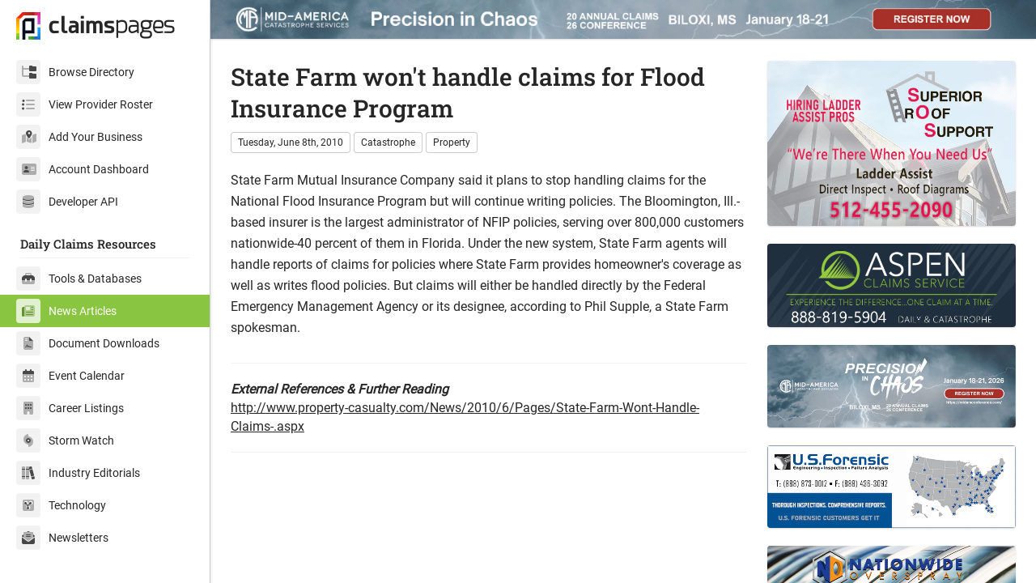

--- FILE ---
content_type: text/html
request_url: https://www.claimspages.com/news/state-farm-wont-handle-claims-for-flood-insurance-program-18991230/
body_size: 17728
content:
<!DOCTYPE html>

<html lang="en" class="auto-scaling-disabled">

	<head>

		

		<title>State Farm won't handle claims for Flood Insurance Program</title>

		<meta charset="utf-8" />
		<meta http-equiv="X-UA-Compatible" content="IE=edge,chrome=1" />
		<meta name="viewport" content="width=device-width, initial-scale=1.0, maximum-scale=1.0, user-scalable=0" />
		<meta name="referrer" content="origin-when-cross-origin" />
		<meta name="msapplication-TileColor" content="#da532c" />
		<meta name="msapplication-config" content="/assets/img/logo/browserconfig.xml" />
		<meta name="theme-color" content="#ffffff" />
		<meta name="description" content="" />
		<meta name="author" content="Claims Pages Staff Writers" />
		<meta name="robots" content="index,follow" />
		<link rel="canonical" href="https://www.claimspages.com/news/state-farm-wont-handle-claims-for-flood-insurance-program-20100608/" />

		<meta name="image" content="https://cpcdn.imgix.net/news/20100608-state-farm.jpg?w=1200&h=630&fit=crop&crop=focalpoint" />
		
		<meta property="og:site_name" content="Claims Pages" />
		<meta property="og:locale" content="en_US" />
		<meta property="og:title" content="State Farm won't handle claims for Flood Insurance Program" />
		<meta property="og:description" content="" />
		<meta property="og:published_time" content="2010-06-08T12:18:37.000Z" />
		<meta property="og:updated_time" content="2010-06-08T12:18:37.000Z" />
		<meta property="og:modified_time" content="2010-06-08T12:18:37.000Z" />
		<meta property="og:type" content="article" />
		<meta property="og:url" content="https://www.claimspages.com/news/state-farm-wont-handle-claims-for-flood-insurance-program-20100608/" />

		<meta property="article:publisher" content="https://www.facebook.com/claimspages/" />
		<meta property="article:author" content="Claims Pages Staff Writers" />

		<meta name="twitter:card" content="summary_large_image" />
		<meta name="twitter:title" content="State Farm won't handle claims for Flood Insurance Program" />
		<meta name="twitter:description" content="" />
		<meta name="twitter:image" content="https://cpcdn.imgix.net/news/20100608-state-farm.jpg?w=1200&h=630&fit=crop&crop=focalpoint" />
		<meta property="twitter:domain" content="claimspages.com" />
		<meta property="twitter:url" content="https://www.claimspages.com/news/state-farm-wont-handle-claims-for-flood-insurance-program-20100608/" />
		<meta property="fb:app_id" content="966501615080683" />

		<link href="/assets/css/v2.2.css" rel="stylesheet" type="text/css" />

		<link rel="apple-touch-icon" sizes="180x180" href="/assets/img/logo/apple-touch-icon.png" />
		<link rel="icon" type="image/png" sizes="32x32" href="/assets/img/logo/favicon-32x32.png" />
		<link rel="icon" type="image/png" sizes="16x16" href="/assets/img/logo/favicon-16x16.png" />
		<link rel="manifest" href="/assets/img/logo/site.webmanifest" />
		<link rel="mask-icon" href="/assets/img/logo/safari-pinned-tab.svg" color="#5bbad5" />
		<link rel="shortcut icon" href="/assets/img/logo/favicon.ico" />

		<script defer src="https://kit.fontawesome.com/718c45ecf8.js" crossorigin="anonymous"></script>

	</head>

	<body class="with-custom-webkit-scrollbars with-custom-css-scrollbars" data-dm-shortcut-enabled="true" data-sidebar-shortcut-enabled="true" data-set-preferred-mode-onload="true">

	    <div id="page-wrapper" class="page-wrapper with-sidebar" data-sidebar-type="overlayed-sm-and-down">

	        <div class="sticky-alerts"></div>

			<div class="sidebar-overlay" onclick="halfmoon.toggleSidebar()"></div>

<div class="sidebar shadow relative">
	
	<div class="sidebar-menu my-15">

		<a href="/" class="navbar-brand px-20 pb-20">
			<img src="/assets/img/logo/icon_color_whitebg_rgb.png" alt="Claims Pages" id="navbar-logo" class="float-left" width="30" height="34">
			<div class="px-10 pt-0">
				<span class="navbar-brand-bold">claims</span><span class="navbar-brand-light">pages</span>
			</div>
		</a>
		
		<a href="/providers/" class="sidebar-link px-20 py-5 sidebar-link-infinity sidebar-link-blue font-size-14"><span class="sidebar-icon"><i class="fad fa-folder-tree" aria-hidden="true"></i></span>Browse Directory</a>
		<a href="/roster/" class="sidebar-link px-20 py-5 sidebar-link-infinity sidebar-link-indigo font-size-14"><span class="sidebar-icon"><i class="fad fa-list-ul" aria-hidden="true"></i></span>View Provider Roster</a>
		<a href="/get-listed/" class="sidebar-link px-20 py-5 sidebar-link-infinity sidebar-link-blue font-size-14"><span class="sidebar-icon"><i class="fad fa-map-marked-alt" aria-hidden="true"></i></span>Add Your Business</a>
		<a href="/account/" class="sidebar-link px-20 py-5 sidebar-link-infinity sidebar-link-indigo font-size-14"><span class="sidebar-icon"><i class="fad fa-address-card" aria-hidden="true"></i></span>Account Dashboard</a>
		<a href="/api/" class="sidebar-link px-20 py-5 sidebar-link-infinity sidebar-link-teal font-size-14 mb-20"><span class="sidebar-icon"><i class="fad fa-database" aria-hidden="true"></i></span>Developer API</a>

		<h5 class="sidebar-title">Daily Claims Resources</h5>
		<div class="sidebar-divider"></div>

		<a href="/tools/" class="sidebar-link px-20 py-5 sidebar-link-infinity sidebar-link-teal font-size-14"><span class="sidebar-icon"><i class="fad fa-toolbox" aria-hidden="true"></i></span>Tools & Databases</a>
		<a href="/news/" class="sidebar-link px-20 py-5 sidebar-link-infinity sidebar-link-green-active font-size-14"><span class="sidebar-icon"><i class="fad fa-newspaper" aria-hidden="true"></i></span>News Articles</a>
		<a href="/documents/" class="sidebar-link px-20 py-5 sidebar-link-infinity sidebar-link-yellow font-size-14"><span class="sidebar-icon"><i class="fad fa-file-contract" aria-hidden="true"></i></span>Document Downloads</a>
		<a href="/events/" class="sidebar-link px-20 py-5 sidebar-link-infinity sidebar-link-orange font-size-14"><span class="sidebar-icon"><i class="fad fa-calendar-alt" aria-hidden="true"></i></span>Event Calendar</a>
		<a href="/careers/" class="sidebar-link px-20 py-5 sidebar-link-infinity sidebar-link-red font-size-14"><span class="sidebar-icon"><i class="fad fa-building" aria-hidden="true"></i></span>Career Listings</a>
		<a href="/stormwatch/" class="sidebar-link px-20 py-5 sidebar-link-infinity sidebar-link-pink font-size-14"><span class="sidebar-icon"><i class="fad fa-hurricane" aria-hidden="true"></i></span>Storm Watch</a>
		<a href="/editorials/" class="sidebar-link px-20 py-5 sidebar-link-infinity sidebar-link-purple font-size-14"><span class="sidebar-icon"><i class="fad fa-books" aria-hidden="true"></i></span>Industry Editorials</a>
		<a href="/technology/" class="sidebar-link px-20 py-5 sidebar-link-infinity sidebar-link-indigo font-size-14"><span class="sidebar-icon"><i class="fad fa-flux-capacitor" aria-hidden="true"></i></span>Technology</a>
		<a href="/newsletters/" class="sidebar-link px-20 py-5 sidebar-link-infinity sidebar-link-blue font-size-14"><span class="sidebar-icon"><i class="fad fa-envelope-open-text" aria-hidden="true"></i></span>Newsletters</a>

	</div>

</div>


			<div class="content-wrapper">

				<div class="container-fluid">

					<div class="d-md-none px-15 py-10 p-md-0 shadow" style="display: flex; align-items: center; justify-content: space-between;">

	<a href="/" class="pb-0 mb-0" style="display: flex; align-items: center;">
		<img src="/assets/img/logo/icon_color_whitebg_rgb.png" alt="Claims Pages" class="pb-0 mb-0" style="width: 2.7rem !important; display: block; vertical-align: middle;">
	</a>

	<div class="pb-0 mb-0" style="font-size: 2.5rem; line-height: 2.5rem;">
		<span class="navbar-brand-bold">claims</span><span class="navbar-brand-light">pages</span>
	</div>

	<a class="btn btn-action" onclick="halfmoon.toggleSidebar()">
		<i class="far fa-bars" aria-hidden="true"></i>
	</a>

</div>

	<div class="text-center" style="margin-bottom: -5px !important;">
		<a href="https://midamconference.com/" target="_blank" rel="nofollow noreferrer" title="Mid-America Catastrophe Services" style="display: inline-block;">
			<picture>
				<source media="(min-width:993px)" srcset="https://cpcdn.imgix.net/img/assets/source/67183f9d7056cd8882f87a081f53ded442a1f1c23119fc2dfd0e3bf19c9bfeca.jpg?fm=webp&auto=format" />
				<img src="https://cpcdn.imgix.net/img/assets/source/9390835576d4fa15219b66af4a7c913674d416e89cff2a5ebb19cf80fa9d0bfa.jpg?fm=webp&auto=format" class="img-fluid shadow-sm" alt="Mid-America Catastrophe Services" style="display: block; vertical-align: top;" />
			</picture>
		</a>
	</div>


					<div class="row row-eq-spacing">

						<div class="col-12 col-xl-8 col-xxl-7">

							

							<div class="content m-0 mb-20 pb-10">
								<h1 class="content-title mb-10">State Farm won't handle claims for Flood Insurance Program</h1>
								<span class="badge mb-5">Tuesday, June 8th, 2010</span>
								<a href="/news/catastrophe/" class="badge mb-5">Catastrophe</a>
<a href="/news/property/" class="badge mb-5">Property</a>

								<p class="pb-10">State Farm Mutual Insurance Company said it plans to stop handling claims for the National Flood Insurance Program but will continue writing policies. The Bloomington, Ill.-based insurer is the largest administrator of NFIP policies, serving over 800,000 customers nationwide-40 percent of them in Florida. Under the new system, State Farm agents will handle reports of claims for policies where State Farm provides homeowner's coverage as well as writes flood policies. But claims will either be handled directly by the Federal Emergency Management Agency or its designee, according to Phil Supple, a State Farm spokesman.</p>
								<hr class="my-20" />

									<div><em><strong>External References & Further Reading</strong></em></div>
									<a href="http://www.property-casualty.com/News/2010/6/Pages/State-Farm-Wont-Handle-Claims-.aspx" class="hyperlink-underline" target="_blank" rel="nofollow" style="white-space: pre; white-space: pre-wrap; white-space: pre-line; white-space: -pre-wrap; white-space: -o-pre-wrap; white-space: -moz-pre-wrap; white-space: -hp-pre-wrap; word-wrap: break-word;">http://www.property-casualty.com/News/2010/6/Pages/State-Farm-Wont-Handle-Claims-.aspx</a>

								<hr class="my-20" />
							</div>

						</div>

						<div class="col-12 col-xl-4">

							<a href="https://www.superiorroofsupport.com/?utm_source=claimspages&utm_medium=banner&utm_campaign=news-2025" target="_blank" rel="nofollow noopener" title="SOS Ladder Assist"><img src="https://cpcdn.imgix.net/img/assets/source/3ad496484623e12edceaf86392cdeadb63375ac17410eff023169af81f5ad461.jpg?fm=webp&auto=format" class="mb-15 img-fluid shadow-sm rounded w-xl-400" alt="SOS Ladder Assist" /></a><a href="https://claimsadjusters.co/?utm_source=claimspages&utm_medium=banner&utm_campaign=news-2024" target="_blank" rel="nofollow noopener" title="Aspen Claims Service"><img src="https://cpcdn.imgix.net/img/assets/source/558539767a6f78ff78372e2929b1d64e4420bfe1d529fa172a420dda817693a8.jpg?fm=webp&auto=format" class="mb-15 img-fluid shadow-sm rounded w-xl-400" alt="Aspen Claims Service" /></a><a href="https://midamconference.com/" target="_blank" rel="nofollow noopener" title="Mid-America Catastrophe Services"><img src="https://cpcdn.imgix.net/img/assets/source/221293f69715d3e679a4bea9207310edd008b3c455190898462316b0895f2cfe.jpg?fm=webp&auto=format" class="mb-15 img-fluid shadow-sm rounded w-xl-400" alt="Mid-America Catastrophe Services" /></a><a href="https://www.usforensic.com/?utm_source=claimspages&utm_medium=banner&utm_campaign=double-2026" target="_blank" rel="nofollow noopener" title="U.S. Forensic"><img src="https://cpcdn.imgix.net/img/assets/source/a247cc3bc3801a561ab423962e54f716980e18d91d638c5547fc37881cffa66a.jpg?fm=webp&auto=format" class="mb-15 img-fluid shadow-sm rounded w-xl-400" alt="U.S. Forensic" /></a><a href="https://www.nationwideoverspray.com/?utm_source=claimspages&utm_medium=double-banner&utm_campaign=double-banner-2025" target="_blank" rel="nofollow noopener" title="Nationwide Overspray"><img src="https://cpcdn.imgix.net/img/assets/source/f1e374512a2a833b1d8ef125396190464a12720e3d7131612eec89b0e5c39a04.jpg?fm=webp&auto=format" class="mb-15 img-fluid shadow-sm rounded w-xl-400" alt="Nationwide Overspray" /></a>

						</div>

					</div>

					<div class="custom-footer">

	<div class="container-fluid">

		<div class="row row-eq-spacing-lg">

			<div class="col-lg-6">

				<div class="content">

					<a href="/" class="navbar-brand mb-20">
						<img src="/assets/img/logo/icon_color_whitebg_rgb.png" alt="Claims Pages" id="footer-logo">
						<span class="d-flex" style="padding-left: 5px;margin-top: -0.25rem;"><span class="navbar-brand-bold">claims</span><span class="navbar-brand-light">pages</span></span>
					</a>

					<div><a href="/documents/" class="btn float-left mr-5 mb-5">Document Downloads</a></div>
					<div><a href="/news/" class="btn float-left mr-5 mb-5">News Articles</a></div>
					<div><a href="/tools/" class="btn float-left mr-5 mb-5">Tools & Databases</a></div>
					<div><a href="/careers/" class="btn float-left mr-5 mb-5">Career Listings</a></div>
					<div><a href="/events/" class="btn float-left mr-5 mb-5">Event Calendar</a></div>
					<div><a href="/stormwatch/" class="btn float-left mr-5 mb-5">Storm Watch</a></div>
					<div><a href="/technology/" class="btn float-left mr-5 mb-5">Technology</a></div>
					<!--<div><a href="/resources/" class="btn float-left mr-5 mb-5">External Resources</a></div>-->
					<div><a href="/editorials/" class="btn float-left mr-5 mb-5">Industry Editorials</a></div>
					<div><a href="/newsletters/" class="btn float-left mr-5 mb-5">Newsletters</a></div>
					<div><a href="/press-releases/" class="btn float-left mr-5 mb-5">Press Releases</a></div>
					<div class="clearfix"></div>

					<hr class="my-20">

					<div><a href="/about-us/" class="btn float-left mr-5 mb-5">About Us</a></div>
					<div><a href="/about-us/ClaimsPagesMediaKit2025.pdf" target="_blank" class="btn float-left mr-5 mb-5">Media Kit</a></div>
					<div><a href="/providers/testimonials/" class="btn float-left mr-5 mb-5">Testimonials</a></div>
					<div><a href="/account/" class="btn float-left mr-5 mb-5">Account</a></div>
					<div class="clearfix"></div>

				</div>

			</div>

			<div class="col-12 col-xl-6 text-xl-right">

				<div class="content">

					<div class="content-title font-size-16 mb-20">We <i class="fa fa-heart text-danger ml-5 mr-5" aria-hidden="true"></i> Insurance Claims Pros</div>

					<div class="btn-group mb-20" role="group" aria-label="Contact Claims Pages">
						<a href="https://www.linkedin.com/company/claimspages/" class="btn" target="_blank" rel="nofollow" title="LinkedIn"><i class="fab fa-linkedin" aria-hidden="true"></i></a>
						<a href="https://mastodon.social/@claims" class="btn" target="_blank" rel="nofollow" title="Mastodon"><i class="fab fa-mastodon" aria-hidden="true"></i></a>
						<a href="https://bsky.app/profile/claimspages.com" class="btn" target="_blank" rel="nofollow" title="Bluesky"><i class="fab fa-bluesky" aria-hidden="true"></i></a>
						<a href="/contact-us/" class="btn" title="Contact"><i class="far fa-envelope" aria-hidden="true"></i></a>
					</div>

					<div class="text-muted mb-10">&copy; Copyright 2026, Claims Pages</div>

					<div class="text-muted"><a href="https://global.theinstitutes.org/privacy-policy" class="badge text-muted">Privacy Policy</a> <a href="tel:8002901347" class="badge text-muted">800-290-1347</a></div>

				</div>

			</div>

		</div>

	</div>

</div>


				</div>

			</div>

		</div>

		<script type="text/javascript" src="/assets/js/v1.js"></script>

		<!-- Schema Markup -->
		<script type="application/ld+json">
		{
			"@context": "https://schema.org",
			"@type": "NewsArticle",
			"headline": "State Farm won't handle claims for Flood Insurance Program",
			"description": "",
			"image": "https://cpcdn.imgix.net/news/20100608-state-farm.jpg?w=1200&h=630&fit=crop&crop=focalpoint",
			"author": {
				"@type": "Organization",
				"name": "Claims Pages Staff Writers"
			},
			"publisher": {
				"@type": "Organization",
				"name": "Claims Pages",
				"logo": {
					"@type": "ImageObject",
					"url": "https://cpcdn.imgix.net/assets/brand/splash/claimspages_news.jpg"
				}
			},
			"datePublished": "2010-06-08T12:18:37.000Z",
			"dateModified": "2010-06-08T12:18:37.000Z",
			"mainEntityOfPage": {
				"@type": "WebPage",
				"@id": "https://www.claimspages.com/news/state-farm-wont-handle-claims-for-flood-insurance-program-20100608/"
			},
			"url": "https://www.claimspages.com/news/state-farm-wont-handle-claims-for-flood-insurance-program-20100608/",
			"articleSection": "Insurance Claims News",
			"keywords": "Catastrophe, Property"
		}
		</script>

		<!-- Breadcrumb Schema -->
		<script type="application/ld+json">
		{
			"@context": "https://schema.org",
			"@type": "BreadcrumbList",
			"itemListElement": [
				{
					"@type": "ListItem",
					"position": 1,
					"name": "Home",
					"item": "https://www.claimspages.com/"
				},
				{
					"@type": "ListItem",
					"position": 2,
					"name": "News",
					"item": "https://www.claimspages.com/news/"
				},
				{
					"@type": "ListItem",
					"position": 4,
					"name": "State Farm won't handle claims for Flood Insurance Program",
					"item": "https://www.claimspages.com/news/state-farm-wont-handle-claims-for-flood-insurance-program-20100608/"
				}
			]
		}
		</script>

	</body>

</html>
